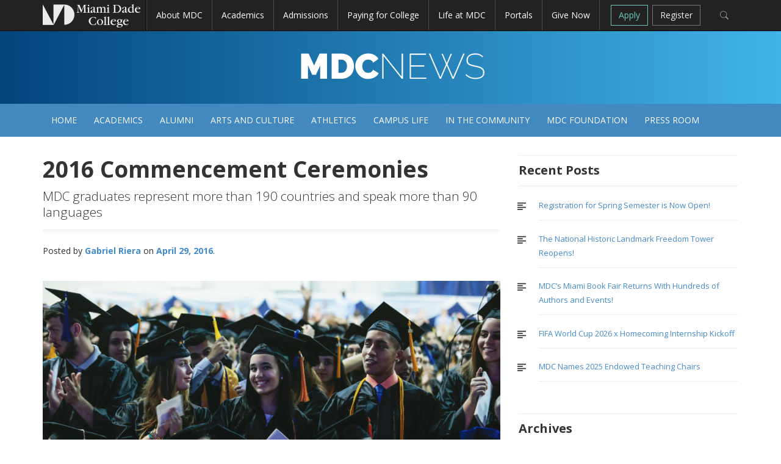

--- FILE ---
content_type: text/html; charset=UTF-8
request_url: https://news.mdc.edu/2016-commencement-ceremonies-saturday-april-30/
body_size: 55754
content:
<!DOCTYPE html>

<html lang="en-US">

<head>

<meta charset="UTF-8">

<meta name="viewport" content="width=device-width, initial-scale=1">

<title>2016 Commencement Ceremonies | MDC News</title>

<link rel="profile" href="http://gmpg.org/xfn/11">

<link rel="pingback" href="https://news.mdc.edu/xmlrpc.php">



<meta name='robots' content='max-image-preview:large' />
<script type="text/javascript"></script><link rel='dns-prefetch' href='//fonts.googleapis.com' />
<link rel="alternate" type="application/rss+xml" title="MDC News &raquo; Feed" href="https://news.mdc.edu/feed/" />
<link rel="alternate" type="application/rss+xml" title="MDC News &raquo; Comments Feed" href="https://news.mdc.edu/comments/feed/" />
<link rel="alternate" type="application/rss+xml" title="MDC News &raquo; 2016 Commencement Ceremonies Comments Feed" href="https://news.mdc.edu/2016-commencement-ceremonies-saturday-april-30/feed/" />
<script type="text/javascript">
/* <![CDATA[ */
window._wpemojiSettings = {"baseUrl":"https:\/\/s.w.org\/images\/core\/emoji\/15.0.3\/72x72\/","ext":".png","svgUrl":"https:\/\/s.w.org\/images\/core\/emoji\/15.0.3\/svg\/","svgExt":".svg","source":{"concatemoji":"https:\/\/news.mdc.edu\/wp-includes\/js\/wp-emoji-release.min.js?ver=6.5.7"}};
/*! This file is auto-generated */
!function(i,n){var o,s,e;function c(e){try{var t={supportTests:e,timestamp:(new Date).valueOf()};sessionStorage.setItem(o,JSON.stringify(t))}catch(e){}}function p(e,t,n){e.clearRect(0,0,e.canvas.width,e.canvas.height),e.fillText(t,0,0);var t=new Uint32Array(e.getImageData(0,0,e.canvas.width,e.canvas.height).data),r=(e.clearRect(0,0,e.canvas.width,e.canvas.height),e.fillText(n,0,0),new Uint32Array(e.getImageData(0,0,e.canvas.width,e.canvas.height).data));return t.every(function(e,t){return e===r[t]})}function u(e,t,n){switch(t){case"flag":return n(e,"\ud83c\udff3\ufe0f\u200d\u26a7\ufe0f","\ud83c\udff3\ufe0f\u200b\u26a7\ufe0f")?!1:!n(e,"\ud83c\uddfa\ud83c\uddf3","\ud83c\uddfa\u200b\ud83c\uddf3")&&!n(e,"\ud83c\udff4\udb40\udc67\udb40\udc62\udb40\udc65\udb40\udc6e\udb40\udc67\udb40\udc7f","\ud83c\udff4\u200b\udb40\udc67\u200b\udb40\udc62\u200b\udb40\udc65\u200b\udb40\udc6e\u200b\udb40\udc67\u200b\udb40\udc7f");case"emoji":return!n(e,"\ud83d\udc26\u200d\u2b1b","\ud83d\udc26\u200b\u2b1b")}return!1}function f(e,t,n){var r="undefined"!=typeof WorkerGlobalScope&&self instanceof WorkerGlobalScope?new OffscreenCanvas(300,150):i.createElement("canvas"),a=r.getContext("2d",{willReadFrequently:!0}),o=(a.textBaseline="top",a.font="600 32px Arial",{});return e.forEach(function(e){o[e]=t(a,e,n)}),o}function t(e){var t=i.createElement("script");t.src=e,t.defer=!0,i.head.appendChild(t)}"undefined"!=typeof Promise&&(o="wpEmojiSettingsSupports",s=["flag","emoji"],n.supports={everything:!0,everythingExceptFlag:!0},e=new Promise(function(e){i.addEventListener("DOMContentLoaded",e,{once:!0})}),new Promise(function(t){var n=function(){try{var e=JSON.parse(sessionStorage.getItem(o));if("object"==typeof e&&"number"==typeof e.timestamp&&(new Date).valueOf()<e.timestamp+604800&&"object"==typeof e.supportTests)return e.supportTests}catch(e){}return null}();if(!n){if("undefined"!=typeof Worker&&"undefined"!=typeof OffscreenCanvas&&"undefined"!=typeof URL&&URL.createObjectURL&&"undefined"!=typeof Blob)try{var e="postMessage("+f.toString()+"("+[JSON.stringify(s),u.toString(),p.toString()].join(",")+"));",r=new Blob([e],{type:"text/javascript"}),a=new Worker(URL.createObjectURL(r),{name:"wpTestEmojiSupports"});return void(a.onmessage=function(e){c(n=e.data),a.terminate(),t(n)})}catch(e){}c(n=f(s,u,p))}t(n)}).then(function(e){for(var t in e)n.supports[t]=e[t],n.supports.everything=n.supports.everything&&n.supports[t],"flag"!==t&&(n.supports.everythingExceptFlag=n.supports.everythingExceptFlag&&n.supports[t]);n.supports.everythingExceptFlag=n.supports.everythingExceptFlag&&!n.supports.flag,n.DOMReady=!1,n.readyCallback=function(){n.DOMReady=!0}}).then(function(){return e}).then(function(){var e;n.supports.everything||(n.readyCallback(),(e=n.source||{}).concatemoji?t(e.concatemoji):e.wpemoji&&e.twemoji&&(t(e.twemoji),t(e.wpemoji)))}))}((window,document),window._wpemojiSettings);
/* ]]> */
</script>
<style id='wp-emoji-styles-inline-css' type='text/css'>

	img.wp-smiley, img.emoji {
		display: inline !important;
		border: none !important;
		box-shadow: none !important;
		height: 1em !important;
		width: 1em !important;
		margin: 0 0.07em !important;
		vertical-align: -0.1em !important;
		background: none !important;
		padding: 0 !important;
	}
</style>
<link rel='stylesheet' id='wp-block-library-css' href='https://news.mdc.edu/wp-includes/css/dist/block-library/style.min.css?ver=6.5.7' type='text/css' media='all' />
<style id='classic-theme-styles-inline-css' type='text/css'>
/*! This file is auto-generated */
.wp-block-button__link{color:#fff;background-color:#32373c;border-radius:9999px;box-shadow:none;text-decoration:none;padding:calc(.667em + 2px) calc(1.333em + 2px);font-size:1.125em}.wp-block-file__button{background:#32373c;color:#fff;text-decoration:none}
</style>
<style id='global-styles-inline-css' type='text/css'>
body{--wp--preset--color--black: #000000;--wp--preset--color--cyan-bluish-gray: #abb8c3;--wp--preset--color--white: #ffffff;--wp--preset--color--pale-pink: #f78da7;--wp--preset--color--vivid-red: #cf2e2e;--wp--preset--color--luminous-vivid-orange: #ff6900;--wp--preset--color--luminous-vivid-amber: #fcb900;--wp--preset--color--light-green-cyan: #7bdcb5;--wp--preset--color--vivid-green-cyan: #00d084;--wp--preset--color--pale-cyan-blue: #8ed1fc;--wp--preset--color--vivid-cyan-blue: #0693e3;--wp--preset--color--vivid-purple: #9b51e0;--wp--preset--gradient--vivid-cyan-blue-to-vivid-purple: linear-gradient(135deg,rgba(6,147,227,1) 0%,rgb(155,81,224) 100%);--wp--preset--gradient--light-green-cyan-to-vivid-green-cyan: linear-gradient(135deg,rgb(122,220,180) 0%,rgb(0,208,130) 100%);--wp--preset--gradient--luminous-vivid-amber-to-luminous-vivid-orange: linear-gradient(135deg,rgba(252,185,0,1) 0%,rgba(255,105,0,1) 100%);--wp--preset--gradient--luminous-vivid-orange-to-vivid-red: linear-gradient(135deg,rgba(255,105,0,1) 0%,rgb(207,46,46) 100%);--wp--preset--gradient--very-light-gray-to-cyan-bluish-gray: linear-gradient(135deg,rgb(238,238,238) 0%,rgb(169,184,195) 100%);--wp--preset--gradient--cool-to-warm-spectrum: linear-gradient(135deg,rgb(74,234,220) 0%,rgb(151,120,209) 20%,rgb(207,42,186) 40%,rgb(238,44,130) 60%,rgb(251,105,98) 80%,rgb(254,248,76) 100%);--wp--preset--gradient--blush-light-purple: linear-gradient(135deg,rgb(255,206,236) 0%,rgb(152,150,240) 100%);--wp--preset--gradient--blush-bordeaux: linear-gradient(135deg,rgb(254,205,165) 0%,rgb(254,45,45) 50%,rgb(107,0,62) 100%);--wp--preset--gradient--luminous-dusk: linear-gradient(135deg,rgb(255,203,112) 0%,rgb(199,81,192) 50%,rgb(65,88,208) 100%);--wp--preset--gradient--pale-ocean: linear-gradient(135deg,rgb(255,245,203) 0%,rgb(182,227,212) 50%,rgb(51,167,181) 100%);--wp--preset--gradient--electric-grass: linear-gradient(135deg,rgb(202,248,128) 0%,rgb(113,206,126) 100%);--wp--preset--gradient--midnight: linear-gradient(135deg,rgb(2,3,129) 0%,rgb(40,116,252) 100%);--wp--preset--font-size--small: 13px;--wp--preset--font-size--medium: 20px;--wp--preset--font-size--large: 36px;--wp--preset--font-size--x-large: 42px;--wp--preset--spacing--20: 0.44rem;--wp--preset--spacing--30: 0.67rem;--wp--preset--spacing--40: 1rem;--wp--preset--spacing--50: 1.5rem;--wp--preset--spacing--60: 2.25rem;--wp--preset--spacing--70: 3.38rem;--wp--preset--spacing--80: 5.06rem;--wp--preset--shadow--natural: 6px 6px 9px rgba(0, 0, 0, 0.2);--wp--preset--shadow--deep: 12px 12px 50px rgba(0, 0, 0, 0.4);--wp--preset--shadow--sharp: 6px 6px 0px rgba(0, 0, 0, 0.2);--wp--preset--shadow--outlined: 6px 6px 0px -3px rgba(255, 255, 255, 1), 6px 6px rgba(0, 0, 0, 1);--wp--preset--shadow--crisp: 6px 6px 0px rgba(0, 0, 0, 1);}:where(.is-layout-flex){gap: 0.5em;}:where(.is-layout-grid){gap: 0.5em;}body .is-layout-flex{display: flex;}body .is-layout-flex{flex-wrap: wrap;align-items: center;}body .is-layout-flex > *{margin: 0;}body .is-layout-grid{display: grid;}body .is-layout-grid > *{margin: 0;}:where(.wp-block-columns.is-layout-flex){gap: 2em;}:where(.wp-block-columns.is-layout-grid){gap: 2em;}:where(.wp-block-post-template.is-layout-flex){gap: 1.25em;}:where(.wp-block-post-template.is-layout-grid){gap: 1.25em;}.has-black-color{color: var(--wp--preset--color--black) !important;}.has-cyan-bluish-gray-color{color: var(--wp--preset--color--cyan-bluish-gray) !important;}.has-white-color{color: var(--wp--preset--color--white) !important;}.has-pale-pink-color{color: var(--wp--preset--color--pale-pink) !important;}.has-vivid-red-color{color: var(--wp--preset--color--vivid-red) !important;}.has-luminous-vivid-orange-color{color: var(--wp--preset--color--luminous-vivid-orange) !important;}.has-luminous-vivid-amber-color{color: var(--wp--preset--color--luminous-vivid-amber) !important;}.has-light-green-cyan-color{color: var(--wp--preset--color--light-green-cyan) !important;}.has-vivid-green-cyan-color{color: var(--wp--preset--color--vivid-green-cyan) !important;}.has-pale-cyan-blue-color{color: var(--wp--preset--color--pale-cyan-blue) !important;}.has-vivid-cyan-blue-color{color: var(--wp--preset--color--vivid-cyan-blue) !important;}.has-vivid-purple-color{color: var(--wp--preset--color--vivid-purple) !important;}.has-black-background-color{background-color: var(--wp--preset--color--black) !important;}.has-cyan-bluish-gray-background-color{background-color: var(--wp--preset--color--cyan-bluish-gray) !important;}.has-white-background-color{background-color: var(--wp--preset--color--white) !important;}.has-pale-pink-background-color{background-color: var(--wp--preset--color--pale-pink) !important;}.has-vivid-red-background-color{background-color: var(--wp--preset--color--vivid-red) !important;}.has-luminous-vivid-orange-background-color{background-color: var(--wp--preset--color--luminous-vivid-orange) !important;}.has-luminous-vivid-amber-background-color{background-color: var(--wp--preset--color--luminous-vivid-amber) !important;}.has-light-green-cyan-background-color{background-color: var(--wp--preset--color--light-green-cyan) !important;}.has-vivid-green-cyan-background-color{background-color: var(--wp--preset--color--vivid-green-cyan) !important;}.has-pale-cyan-blue-background-color{background-color: var(--wp--preset--color--pale-cyan-blue) !important;}.has-vivid-cyan-blue-background-color{background-color: var(--wp--preset--color--vivid-cyan-blue) !important;}.has-vivid-purple-background-color{background-color: var(--wp--preset--color--vivid-purple) !important;}.has-black-border-color{border-color: var(--wp--preset--color--black) !important;}.has-cyan-bluish-gray-border-color{border-color: var(--wp--preset--color--cyan-bluish-gray) !important;}.has-white-border-color{border-color: var(--wp--preset--color--white) !important;}.has-pale-pink-border-color{border-color: var(--wp--preset--color--pale-pink) !important;}.has-vivid-red-border-color{border-color: var(--wp--preset--color--vivid-red) !important;}.has-luminous-vivid-orange-border-color{border-color: var(--wp--preset--color--luminous-vivid-orange) !important;}.has-luminous-vivid-amber-border-color{border-color: var(--wp--preset--color--luminous-vivid-amber) !important;}.has-light-green-cyan-border-color{border-color: var(--wp--preset--color--light-green-cyan) !important;}.has-vivid-green-cyan-border-color{border-color: var(--wp--preset--color--vivid-green-cyan) !important;}.has-pale-cyan-blue-border-color{border-color: var(--wp--preset--color--pale-cyan-blue) !important;}.has-vivid-cyan-blue-border-color{border-color: var(--wp--preset--color--vivid-cyan-blue) !important;}.has-vivid-purple-border-color{border-color: var(--wp--preset--color--vivid-purple) !important;}.has-vivid-cyan-blue-to-vivid-purple-gradient-background{background: var(--wp--preset--gradient--vivid-cyan-blue-to-vivid-purple) !important;}.has-light-green-cyan-to-vivid-green-cyan-gradient-background{background: var(--wp--preset--gradient--light-green-cyan-to-vivid-green-cyan) !important;}.has-luminous-vivid-amber-to-luminous-vivid-orange-gradient-background{background: var(--wp--preset--gradient--luminous-vivid-amber-to-luminous-vivid-orange) !important;}.has-luminous-vivid-orange-to-vivid-red-gradient-background{background: var(--wp--preset--gradient--luminous-vivid-orange-to-vivid-red) !important;}.has-very-light-gray-to-cyan-bluish-gray-gradient-background{background: var(--wp--preset--gradient--very-light-gray-to-cyan-bluish-gray) !important;}.has-cool-to-warm-spectrum-gradient-background{background: var(--wp--preset--gradient--cool-to-warm-spectrum) !important;}.has-blush-light-purple-gradient-background{background: var(--wp--preset--gradient--blush-light-purple) !important;}.has-blush-bordeaux-gradient-background{background: var(--wp--preset--gradient--blush-bordeaux) !important;}.has-luminous-dusk-gradient-background{background: var(--wp--preset--gradient--luminous-dusk) !important;}.has-pale-ocean-gradient-background{background: var(--wp--preset--gradient--pale-ocean) !important;}.has-electric-grass-gradient-background{background: var(--wp--preset--gradient--electric-grass) !important;}.has-midnight-gradient-background{background: var(--wp--preset--gradient--midnight) !important;}.has-small-font-size{font-size: var(--wp--preset--font-size--small) !important;}.has-medium-font-size{font-size: var(--wp--preset--font-size--medium) !important;}.has-large-font-size{font-size: var(--wp--preset--font-size--large) !important;}.has-x-large-font-size{font-size: var(--wp--preset--font-size--x-large) !important;}
.wp-block-navigation a:where(:not(.wp-element-button)){color: inherit;}
:where(.wp-block-post-template.is-layout-flex){gap: 1.25em;}:where(.wp-block-post-template.is-layout-grid){gap: 1.25em;}
:where(.wp-block-columns.is-layout-flex){gap: 2em;}:where(.wp-block-columns.is-layout-grid){gap: 2em;}
.wp-block-pullquote{font-size: 1.5em;line-height: 1.6;}
</style>
<link rel='stylesheet' id='mdc-bootstrap-css' href='https://news.mdc.edu/wp-content/themes/mdc/css/bootstrap.css?ver=6.5.7' type='text/css' media='all' />
<link rel='stylesheet' id='mdc-style-css' href='https://news.mdc.edu/wp-content/themes/mdc/style.css?ver=6.5.7' type='text/css' media='all' />
<link rel='stylesheet' id='mdc-google-fonts-css' href='https://fonts.googleapis.com/css?family=Open+Sans%3A400italic%2C400%2C700%2C300&#038;ver=6.5.7' type='text/css' media='all' />
<link rel='stylesheet' id='mdc-icomoon-css' href='https://news.mdc.edu/wp-content/themes/mdc/icomoon/style.css?ver=6.5.7' type='text/css' media='all' />
<link rel='stylesheet' id='post-print-css' href='https://news.mdc.edu/wp-content/themes/mdc/css/print-post.css?ver=6.5.7' type='text/css' media='all' />
<script type="text/javascript" src="https://news.mdc.edu/wp-includes/js/jquery/jquery.min.js?ver=3.7.1" id="jquery-core-js"></script>
<script type="text/javascript" src="https://news.mdc.edu/wp-includes/js/jquery/jquery-migrate.min.js?ver=3.4.1" id="jquery-migrate-js"></script>
<script type="text/javascript" src="https://news.mdc.edu/wp-content/themes/mdc/js/bootstrap-hover-dropdown.js?ver=6.5.7" id="mdc-bootstrap-hover-dropdown-js"></script>
<link rel="https://api.w.org/" href="https://news.mdc.edu/wp-json/" /><link rel="alternate" type="application/json" href="https://news.mdc.edu/wp-json/wp/v2/posts/1607" /><link rel="EditURI" type="application/rsd+xml" title="RSD" href="https://news.mdc.edu/xmlrpc.php?rsd" />
<meta name="generator" content="WordPress 6.5.7" />
<link rel="canonical" href="https://news.mdc.edu/2016-commencement-ceremonies-saturday-april-30/" />
<link rel='shortlink' href='https://news.mdc.edu/?p=1607' />
<link rel="alternate" type="application/json+oembed" href="https://news.mdc.edu/wp-json/oembed/1.0/embed?url=https%3A%2F%2Fnews.mdc.edu%2F2016-commencement-ceremonies-saturday-april-30%2F" />
<link rel="alternate" type="text/xml+oembed" href="https://news.mdc.edu/wp-json/oembed/1.0/embed?url=https%3A%2F%2Fnews.mdc.edu%2F2016-commencement-ceremonies-saturday-april-30%2F&#038;format=xml" />
<link rel="icon" href="https://news.mdc.edu/wp-content/uploads/2024/06/favicon.ico" sizes="32x32" />
<link rel="icon" href="https://news.mdc.edu/wp-content/uploads/2024/06/favicon.ico" sizes="192x192" />
<link rel="apple-touch-icon" href="https://news.mdc.edu/wp-content/uploads/2024/06/favicon.ico" />
<meta name="msapplication-TileImage" content="https://news.mdc.edu/wp-content/uploads/2024/06/favicon.ico" />
		<style type="text/css" id="wp-custom-css">
			/*
You can add your own CSS here.
Click the help icon above to learn more.
*/

/*Fix for padding-top issue only in PRs 8-26-2024*/

/*Fixed at the global level*/
/*.press_release-template-default.single.single-press_release{
	padding-top: 28px;
}*/

/*End Fix*/

h3, .h3{
	font-size:20px !important;
}

.entry-content h3 {
    margin-bottom: 22px;
}
.large-text {
    font-size: 16px;
}
.thumbnail.thumbnail-hp h3 {
    margin-top: 10px;
	  font-weight:400;
	  margin-bottom:6px;
	  line-height:120%;
}

.logged-in.admin-bar #mdc-global-nav{
  margin-top: 32px;
}

/*Press Room Page*/

.page-id-739 #custom_html-12{
	display:none;
}

.page-id-739 #recent-posts-2{
	display:none;
}

.page-id-739 #archives-2{
	display:none;
}

.wp-block-post-title{
	border-top: 1px solid lightgray;
	font-size: 18px;
	margin-top: 10px;
	margin-left: -60px;
	padding: 12px;
}

.wp-block-post-date{
  font-size: 80%;
  font-weight: normal;
  line-height: 1;
  color: #6c757d;
  margin-left: -48px;
  font-style: italic;
}


.wp-block-post-title{
	border-top: 1px solid lightgray;
	font-size: 18px;
	margin-top: 10px;
	margin-left: -60px;
	padding: 12px;
}

.wp-block-post-date{
  font-size: 80%;
  font-weight: normal;
  line-height: 1;
  color: #6c757d;
  margin-left: -48px;
  font-style: italic;
}

/* Press Release Search Page */
.search-results .page-title{
	font-size: 28px;
}

.search-results .entry-title{
	font-size: 22px;
}

.search-results .cat-links{
	display:none;
}

.search-results .tags-links{
	display:none;
}

.search-results .comments-link{
	display:none;
}

.search-results .type-post{
	display:none;	
}

/* 404 Page*/

.error404 .cat-item-306{
/* Don't show Press Release Category*/
	display:none;
}

.error404 .search-form{
	margin-bottom: 20px;
}

.error404 .widgettitle{
	margin-bottom: 20px;
}

/* Press Release Archives */

.page-id-17213 #page #siteContent #content #secondary{
	display:none;
}

.page-id-17213 #page #siteContent #content .col-sm-8{
	width: 100%;
}

.hidden-cell {
    font-size: 0px;
		visibility: hidden;
		display: none;
    height: 0;
    width: 0;
}

#press-release-archive-table td:nth-child(1),
#press-release-archive-table th:nth-child(1) {
    min-width: 130px;
}
		</style>
		<meta property="og:type" content="website"><meta property="og:title" content="2016 Commencement Ceremonies"/><meta property="og:image" content="https://news.mdc.edu/wp-content/uploads/2016/04/160502_Commencement2016_update-750x422.jpg"/><meta property="og:image:width" content="750"/><meta property="og:image:height" content="422"/><meta property="og:site_name" content="MDC News"/><meta property="og:url" content="https://news.mdc.edu/2016-commencement-ceremonies-saturday-april-30/"/><meta property="og:description" content="2016 Commencement Ceremonies">
	
<link rel="stylesheet" href="https://cdn.jsdelivr.net/npm/bootstrap-icons@1.11.3/font/bootstrap-icons.min.css">

<!-- Google Tag Manager -->
<script>(function(w,d,s,l,i){w[l]=w[l]||[];w[l].push({'gtm.start':
new Date().getTime(),event:'gtm.js'});var f=d.getElementsByTagName(s)[0],
j=d.createElement(s),dl=l!='dataLayer'?'&l='+l:'';j.async=true;j.src=
'https://www.googletagmanager.com/gtm.js?id='+i+dl;f.parentNode.insertBefore(j,f);
})(window,document,'script','dataLayer','GTM-NFV4F63T');</script>
<!-- End Google Tag Manager -->



<!--jQuery remote or local library reference-->
<script src="https://www.mdc.edu/college_wide/template14/js/jquery.min.js" type="text/javascript"></script>
<script>window.jQuery || document.write('<script src="js/jquery.js"><\/script>')</script>


	

</head>



<body class="post-template-default single single-post postid-1607 single-format-standard group-blog">
<!-- Google Tag Manager (noscript) -->
<noscript><iframe src="https://www.googletagmanager.com/ns.html?id=GTM-NFV4F63T"
height="0" width="0" style="display:none;visibility:hidden"></iframe></noscript>
<!-- End Google Tag Manager (noscript) -->


<div id="include-global-nav"></div>




<div id="page" class="hfeed site">





	<header id="masthead" class="site-header" role="banner">



		
	<div class="site-branding">
			<div class="container">

				<div class="title-box">

			    			     <h1 class="sr-only site-title" ><a href="https://news.mdc.edu/" rel="home">MDC News</a></h1>


			    
			</div>

			<div class="subnav">

				<!-- <a href="http://news.mdc.edu/contact-us/">Contact Us</a>

				<span>&nbsp;&nbsp;|&nbsp;&nbsp;</span>

				<a href="http://news.mdc.edu/press-release/">Press Room</a>

				<span>&nbsp;&nbsp;|&nbsp;&nbsp;</span>

				<a href="http://news.mdc.edu/submit-a-story/">Submit a Story</a> -->

			</div>

			</div>

		</div>

		 <nav id="site-navigation" class="main-navigation" role="navigation">

            <div class="container">

                <button class="menu-toggle"><span class="sr-only">Toggle site navigation</span>Categories</button>


                <div class="menu-primary-menu-container">
                    <ul id="menu-primary-menu" class="menu nav-menu sf-js-enabled sf-arrows">

                        <li id="menu-item-349" class="menu-item menu-item-type-taxonomy menu-item-object-category menu-item-349"><a href="http://news.mdc.edu" title="Home Articles">Home</a></li><li id="menu-item-350" class="menu-item menu-item-type-taxonomy menu-item-object-category menu-item-350"><a href="https://news.mdc.edu/category/academics/" title="Academics Articles">Academics</a></li><li id="menu-item-2356" class="menu-item menu-item-type-taxonomy menu-item-object-category menu-item-2356"><a href="https://news.mdc.edu/category/alumni/" title="Alumni Articles">Alumni</a></li><li id="menu-item-351" class="menu-item menu-item-type-taxonomy menu-item-object-category menu-item-351"><a href="https://news.mdc.edu/category/arts-and-culture/" title="Arts and Culture Articles">Arts and Culture</a></li><li id="menu-item-352" class="menu-item menu-item-type-taxonomy menu-item-object-category menu-item-352"><a href="https://news.mdc.edu/category/athletics/" title="Athletics Articles">Athletics</a></li><li id="menu-item-353" class="menu-item menu-item-type-taxonomy menu-item-object-category menu-item-353"><a href="https://news.mdc.edu/category/campus-life/" title="Campus Life Articles">Campus Life</a></li><li id="menu-item-354" class="menu-item menu-item-type-taxonomy menu-item-object-category menu-item-354"><a href="https://news.mdc.edu/category/in-the-community/" title="In the Community Articles">In the Community</a></li><li id="menu-item-7475" class="menu-item menu-item-type-taxonomy menu-item-object-category menu-item-7475"><a href="https://news.mdc.edu/category/mdc-foundation/" title="MDC Foundation Articles">MDC Foundation</a></li><li id="menu-item-16461" class="menu-item menu-item-type-taxonomy menu-item-object-category menu-item-16461"><a href="https://news.mdc.edu/press-release" title="Press Room Articles">Press Room</a></li>
                    </ul>
                </div>
            </div>



        </nav><!-- #site-navigation -->

	</header><!-- #masthead -->


<div id="siteContent">

	<div id="content" class="site-content container">	<div class="row">
		<div class="col-sm-8">
			<div id="primary" class="content-area">
				<main id="main" class="site-main" role="main">

				
					
<article id="post-1607" class="post-1607 post type-post status-publish format-standard has-post-thumbnail hentry category-academics category-home-page tag-commencement tag-employee-portal tag-student-portal tag-student-spotlight">
	<header class="entry-header">
		<h2 class="entry-title">2016 Commencement Ceremonies<span class='secondary-title'>MDC graduates represent more than 190 countries and speak more than 90 languages</span></h2>

		<div class="entry-meta">
			<span class="byline">Posted by <span class="author vcard"><a class="url fn n" href="https://news.mdc.edu/author/gabriel/">Gabriel Riera</a></span></span><span class="posted-on"> <a href="https://news.mdc.edu/2016-commencement-ceremonies-saturday-april-30/" rel="bookmark"><time class="entry-date published" datetime="2016-04-29T15:06:20-04:00">April 29, 2016</time><time class="updated" datetime="2016-06-14T17:44:48-04:00">June 14, 2016</time></a></span>										<div class="social-buttons social-aside">
                    <span class='st_facebook_hcount'></span>
                    <span class='st_twitter_hcount' st_via='mdcollege'></span>
                    <!--<span class='st_plusone_hcount'></span>-->
                    <span class='st_email_hcount'></span>
                </div>
		</div><!-- .entry-meta -->
		<div class="single-post-thumbnail clear"><a href="https://news.mdc.edu/2016-commencement-ceremonies-saturday-april-30/" ><img width="750" height="422" src="https://news.mdc.edu/wp-content/uploads/2016/04/160502_Commencement2016_update-750x422.jpg" class="attachment-large-thumb size-large-thumb wp-post-image" alt="Miami Dade College Commencement 2016" decoding="async" fetchpriority="high" srcset="https://news.mdc.edu/wp-content/uploads/2016/04/160502_Commencement2016_update-750x422.jpg 750w, https://news.mdc.edu/wp-content/uploads/2016/04/160502_Commencement2016_update-300x169.jpg 300w, https://news.mdc.edu/wp-content/uploads/2016/04/160502_Commencement2016_update-768x432.jpg 768w, https://news.mdc.edu/wp-content/uploads/2016/04/160502_Commencement2016_update-1024x576.jpg 1024w, https://news.mdc.edu/wp-content/uploads/2016/04/160502_Commencement2016_update-462x260.jpg 462w, https://news.mdc.edu/wp-content/uploads/2016/04/160502_Commencement2016_update-230x129.jpg 230w, https://news.mdc.edu/wp-content/uploads/2016/04/160502_Commencement2016_update-165x93.jpg 165w, https://news.mdc.edu/wp-content/uploads/2016/04/160502_Commencement2016_update.jpg 1920w" sizes="(max-width: 750px) 100vw, 750px" /></a></div>	</header><!-- .entry-header -->

	<div class="entry-content">
		<p>Joy, relief and a profound sense of achievement—that’s what most graduates experience as they near the end of their last term and look ahead to the momentous occasion of their commencement ceremony. Now, the anticipation is over and that day is finally here. Nearly 14,000 students from Miami Dade College’s eight campuses will attend five commencement ceremonies on Saturday, April 30.</p>
<p>The ceremonies will be <a href="http://www.mdc.edu/commencement/live/">live-streamed</a> for friends and families who can’t make it in person. Locations and details for all the ceremonies can be found on the <a href="http://www.mdc.edu/commencement/">College’s Commencement webpage</a>. Grads and supporters are encouraged to use the hashtag <strong>#MDCGrad</strong> to join the conversation on social media. Tweets, photos and posts will be projected on a Live Social Wall during each graduation ceremony.</p>
<p>A group of distinguished speakers will offer inspiration to the graduates. This year’s speakers include U.S. Secretary for Housing and Urban Development Julian Castro, MDC alumnus and Chairman of the Miami-Dade County Commission Jean Monestime, U.S. Hispanic Chamber of Commerce President and CEO Javier Palomarez, MDC alumnus, entrepreneur and e-Merge founder Manny Medina and Medical Campus President Dr. Mark Everett.</p>
<p>MDC graduates represent more than 190 countries and speak more than 90 languages. Many of them are already on their way to being <em>changemakers</em>, impacting their communities and thinking about innovative solutions to some of the problems facing us today. Here’s a look at some of 2016’s outstanding grads:</p>
<p><strong>HIALEAH CAMPUS </strong></p>
<p><strong>Carolina C. Castillo</strong>, 20, chose a career in occupational therapy because she enjoys helping others. She graduates with Associate in Arts and is headed to the University of Florida to continue her education and become a successful and compassionate occupational therapist. Castillo followed in her mother’s footsteps by attending MDC, and became a member of Phi Theta Kappa, where she was on the All-Florida Academic Team and received several awards. “What I take from MDC is an enriching experience to further make a difference in the community,” Castillo said. Born in Miami to Cuban parents, staying close to home was important to her because it allowed her to continue her volunteer work at the South Miami Hospital Child Development Center, among other charities. She hopes her volunteer work, combined with her education, will lay the foundation to build her clinical practice.</p>
<p><strong>Julie De Leon</strong> remembers her early years surrounded by medical equipment, nurses and elderly residents at the assisted living facility her parents owned and operated. Through these experiences, she found a personal and professional dedication to helping others. De Leon graduates with an Associate degree in pre-nursing. Her passion to serve has led her to receive several awards, and volunteer for numerous organizations including the Nicklaus Children’s Hospital, Epworth Retirement Home and the Child Development Center at South Miami Hospital, to name a few. She is the current president of Phi Theta Kappa Honor Society Hialeah chapter. “Attending MDC was the best choice for me, it has helped me to grow as a student, a leader, and caring citizen in my community”, she said. De Leon plans to pursue a bachelor’s in nursing.</p>
<p><strong>HOMESTEAD CAMPUS</strong></p>
<p>One of the most important decisions <strong>Noe Gonzalez</strong> ever made was moving in with his grandmother to continue his education in the U.S. when his parents decided to return to Mexico. He now graduates with an Associate degree and plans to pursue an accounting degree as he aspires to one day own his own import/export company. He would also like to create an organization that promotes entrepreneurship in Mexico’s rural communities. “MDC gave me the opportunity to go to Brazil and teach English to high school students while learning about a new culture and expanding my perspective. It gave me the opportunity to prove my business school through Phi Beta Lambda where I competed in Orlando and then in Chicago where I placed fifth in the country. Opportunities indeed changed everything for me and that’s why I appreciate MDC,” Gonzalez said.</p>
<p>Born in Bangladesh, <strong>Atqiya Khan’s</strong> parents brought her and her siblings to America to give them a better education, especially because opportunities are limited for girls in their native country. Khan is making the most it. She completed her associate degree in political science at MDC in just one year and has applied to Harvard, Yale, Stanford, Duke and Cornell, among other Ivy League universities to pursue a law degree. At MDC, Khan was Student Government Association (SGA) Senator; co-founder and co-editor of Holistic Daily, an artistic blog; co-founder and treasurer of CreatED, a non-profit to give grade school children a foundation in computer science; and volunteered with Asante Sana for Education, a grassroots foundation in Tanzania dedicated to providing children from preschool to college with school and health care expenses.</p>
<p><strong>INTERAMERICAN CAMPUS</strong></p>
<p><strong>Gabriela Barrera</strong> has made great strides in accomplishing her goals since arriving two years ago from Cuba.  While maintaining a 4.0 GPA, the biology major founded the first chapter of the Beta Beta Beta National Biological Honors Society at a two-year institution.  She assisted in tutoring 35 fellow students weekly in mathematics and chemistry.  Barrera aspires to attend medical school and become a neurosurgeon.  She is off to a great start through her work at the West Kendall Baptist Hospital where she delivers lab specimens, organizes patient charts and handles departmental requests.  She also organized an awareness campaign with the Women’s Breast Health Initiative to detect at-risk women and provide free mammograms and heart screenings.</p>
<p><strong>Yocelyn Tolosa</strong> credits her MDC professors at the InterAmerican Campus for always being there for her while completing her coursework in early childhood education. Tolosa continued to pay it forward by working as a teacher’s assistant and then being promoted to a VPK teacher at the Sagrada Familia Head Start Program while pursuing her studies. She also volunteered with the Special Olympics and is a member of Kappa Delta Pi, an international honor society in the field of education. She currently works as a kindergarten teacher at Biscayne Elementary School and plans to pursue a baccalaureate degree to become a psychologist or an occupational therapist for young children.</p>
<p><strong>KENDALL CAMPUS</strong></p>
<p>Sometimes timing is everything. That was the case for <strong>Jason Fontana</strong>, whose two previous attempts at college didn’t work out. Now he is graduating among top of his class and with a slew of accomplishments and accolades, including editor-in-chief ofMiamibiance, Kendall Campus’ award-winning student literary magazine; captain of Kendall Campus’ Brain Bowl team (2016 South Regionals winners) and Phi Theta Kappa Honor Society member. He is a recipient of a 2015 Circle Merit Award for Traditional Poetry from the Columbia Scholastic Press Association and won First Place poetry contest at the 56th Annual Florida College System Publications Association Conference and Awards Banquet. His future goals include graduate school and publishing poems, books and screenplays. Ultimately, he wants to teach English and history and “be remembered as the best history teacher.”</p>
<p>Recently named Student of the Year by the Miami Chapter of the American Institute of Architects, <strong>Crystal Torres</strong> discovered her passion for architecture during her first summer semester at MDC, when she traveled to Eastern Europe and the Middle East as part of MDC’s Architecture Study Abroad Program led by Professor Mario F. Ortega. She is an officer of MDC’s Architecture Student Society and for the past two years has organized a team to participate in the annual Sandblast Competition. Torres has also served as a host for the Taste of Historic Downtown tours offered by the Miami Chapter of the AIA. The American Dream Scholar and Honors Fellowship Award winner plans to continue her studies at the Southern California Institute of Architecture.</p>
<p><strong>MEDICAL CAMPUS</strong></p>
<p><strong>Cristian Garcia</strong> was inspired to study vision care by his family of health care professionals and a sister who is legally blind. His mother studied nursing in Cuba and her twin sister, his aunt, who still lives on the island, is an optometry nurse/assistant. After graduating, Garcia plans to pursue a bachelor’s in supervision and management at MDC. Garcia has worked at the Florida Optometric Physician’s Network (FOPN), where his father works. In addition, he has served as a tutor for MDC vision care students. His ultimate goal is to one day open his very own optical.</p>
<p><strong>Denise Dossou</strong>, a widow and mother of two from Port-au-Prince, Haiti, found her calling in caring for others. She is graduating with an associate degree in nursing and plans to continue her studies at MDC to earn a bachelor’s degree in nursing. She hopes to eventually attain a Doctor of Nursing Practice (DNP) degree. In addition to her studies and working for Miami-Dade County Public Schools, Dossou has tutored other nursing students, and volunteered at the Salvation Army Community Care Ministries and Miami Edison Senior High. When she has free time, she enjoys playing ping pong, listening to music, traveling, and sightseeing.</p>
<p><strong>NORTH AND WEST CAMPUSES</strong></p>
<p>Looking back on how different his life was just a few years ago keeps <strong>Dmitre St. Surin</strong> motivated to excel. Born in Miami and raised “in the streets,” the 23-year-old will now graduate with a Bachelor of Science in biological science. He also enjoys helping and mentoring others. “In my community, I’m now a role model for overcoming so many odds,” St. Surin said. “I refuse to go back to the life I had before, so there is no better feeling for me than where I am today.” St. Surin is the recipient of several prestigious awards and scholarships that have paved the way for him to attend science seminars and conduct research in microbiology and immunology at the University of Iowa.  He hopes to attend the University of Florida to continue his studies in immunology research.</p>
<p><strong>Carlos Andres Cuervo</strong> is drawn to stories that can make a change. The 33-year-old graduates with a Bachelor of Applied Sciences in film, TV, and digital production from the School of Entertainment and Design Technology (SEDT) at MDC North Campus. Born in Colombia, Cuervo knows that at the heart of any good film, is a great story. His short film Without Walls, which highlights Reforma XXI, a group of people who helps the homeless in Miami, earned him the Judge Award, $20,000, in the 2015 Faith Counts film competition. “I believe there is no story too small to tell, no story too big to touch one heart and change the world,” Cuervo said. He recently won a $30,000 contract to create Poetry Videos and is currently working on his next film about sex trafficking in Miami. He hopes to become a producer and continue his studies to become a college professor.</p>
<p><strong>Guillermo Gallegos Binder</strong>, an American Dream Scholar, hopes to attend the University of Florida to complete a bachelor’s degree in economics with a minor in statistics or mathematics. Though his major is economics, he is also passionate about the arts, plays several instruments and is the author of 12 sonnets. Gallego Binder’s parents moved the family from El Salvador to Miami four years ago due to high violence and few opportunities back home. “I chose MDC over other institutions to start my higher education because of its core values of academic excellence, diversity, integrity, and professional development,” Gallegos Binder said. “MDC has offered me many opportunities and resources to improve my leadership skills in both my education and the workforce. MDC strives to help all students become successful on their life and career goals.”</p>
<p><strong>WOLFSON CAMPUS</strong></p>
<p><strong>Maydee Martinez</strong> meticulously carves a path to achieve her dreams. At age 12, she became one of the youngest museum curators and worked five years developing an exhibition at HistoryMiami Museum called “Teen Miami.” The Honors College graduate, who recently won a prestigious Campus Compact Newman Civic Fellow Award, is now on her way to fulfill other dreams, including becoming a political strategist, a campaign manager, or a higher education program director. Fluent in English, Spanish and French, Martinez has studied abroad in Austria, met the King and Queen of Spain and questioned presidential candidates Bernie Sanders and Hillary Clinton during the Democratic debate at MDC. She has volunteered more than 400 hours and been particularly involved in increasing voter registration and education among students.</p>
<p>At the age of 2-and-a-half, <strong>Alexandra Santurio</strong> lost one of her eyes after being diagnosed with retinoblastoma, which is a rare childhood cancer of the retina. As a cancer survivor, the Honors College student, is grateful to be alive and wishes to help others battling cancer. The biology major plans to become either an oncologist or ophthalmologist. She has volunteered at the WDNA Radio Station, Wolfson Campus biology and chemistry lab. She credits her biology professor, Franklyn Tan Te, for pushing his students to strive for excellence and inspiring her to pursue a doctoral degree.</p>
 
			</div><!-- .entry-content -->

	<footer class="entry-footer">
 <ul>
<li><span class="icon-tag"></span> <a href="https://news.mdc.edu/tag/commencement/" rel="tag" title="Commencement Tag">Commencement</a></li><li><span class="icon-tag"></span> <a href="https://news.mdc.edu/tag/employee-portal/" rel="tag" title="Employee Portal Tag">Employee Portal</a></li><li><span class="icon-tag"></span> <a href="https://news.mdc.edu/tag/student-portal/" rel="tag" title="Student Portal Tag">Student Portal</a></li><li><span class="icon-tag"></span> <a href="https://news.mdc.edu/tag/student-spotlight/" rel="tag" title="Student Spotlight Tag">Student Spotlight</a></li>		</ul>		
	</footer><!-- .entry-footer -->
</article><!-- #post-## -->

							<nav class="navigation post-navigation" role="navigation">
		    <div class="post-nav-box clear">
		        <div class="screen-reader-text">Post navigation</div>
		        <div class="nav-links">
		            <div class="nav-previous"><div class="nav-indicator">Previous Post:</div><strong><a href="https://news.mdc.edu/video-mdc-president-eduardo-padron-at-aspen-institute/" rel="prev">Video: MDC President Eduardo Padrón at Aspen Institute</a></strong></div><div class="nav-next"><div class="nav-indicator">Next Post:</div><strong><a href="https://news.mdc.edu/giving-back-to-mdc-through-the-hall-of-fame-gala/" rel="next">Hall of Fame Gala Gives Back to MDC</a></strong></div>		        </div><!-- .nav-links -->
		    </div><!-- .post-nav-box -->
		</nav><!-- .navigation -->
	
					
				
				</main><!-- #main -->
			</div><!-- #primary -->
		</div>
		<div class="col-sm-4">
<div id="secondary" class="widget-area" role="complementary">
	
		<aside id="recent-posts-2" class="widget widget_recent_entries">
		<h3 class="widget-title">Recent Posts</h3>
		<ul>
											<li>
					<a href="https://news.mdc.edu/registration-for-spring-semester-is-now-open/">Registration for Spring Semester is Now Open!</a>
									</li>
											<li>
					<a href="https://news.mdc.edu/the-national-historic-landmark-freedom-tower-reopens/">The National Historic Landmark Freedom Tower Reopens!</a>
									</li>
											<li>
					<a href="https://news.mdc.edu/mdcs-miami-book-fair-returns-with-hundreds-of-authors-and-events/">MDC’s Miami Book Fair Returns With Hundreds of Authors and Events!</a>
									</li>
											<li>
					<a href="https://news.mdc.edu/fifa-world-cup-2026-x-homecoming-internship-kickoff/">FIFA World Cup 2026 x Homecoming Internship Kickoff</a>
									</li>
											<li>
					<a href="https://news.mdc.edu/mdc-names-2025-endowed-teaching-chairs/">MDC Names 2025 Endowed Teaching Chairs</a>
									</li>
					</ul>

		</aside><aside id="archives-2" class="widget widget_archive"><h3 class="widget-title">Archives</h3>		<label class="screen-reader-text" for="archives-dropdown-2">Archives</label>
		<select id="archives-dropdown-2" name="archive-dropdown">
			
			<option value="">Select Month</option>
				<option value='https://news.mdc.edu/2026/01/'> January 2026 </option>
	<option value='https://news.mdc.edu/2025/12/'> December 2025 </option>
	<option value='https://news.mdc.edu/2025/11/'> November 2025 </option>
	<option value='https://news.mdc.edu/2025/10/'> October 2025 </option>
	<option value='https://news.mdc.edu/2025/09/'> September 2025 </option>
	<option value='https://news.mdc.edu/2025/08/'> August 2025 </option>
	<option value='https://news.mdc.edu/2025/07/'> July 2025 </option>
	<option value='https://news.mdc.edu/2025/06/'> June 2025 </option>
	<option value='https://news.mdc.edu/2025/05/'> May 2025 </option>
	<option value='https://news.mdc.edu/2025/04/'> April 2025 </option>
	<option value='https://news.mdc.edu/2025/03/'> March 2025 </option>
	<option value='https://news.mdc.edu/2025/02/'> February 2025 </option>
	<option value='https://news.mdc.edu/2025/01/'> January 2025 </option>
	<option value='https://news.mdc.edu/2024/12/'> December 2024 </option>
	<option value='https://news.mdc.edu/2024/11/'> November 2024 </option>
	<option value='https://news.mdc.edu/2024/10/'> October 2024 </option>
	<option value='https://news.mdc.edu/2024/09/'> September 2024 </option>
	<option value='https://news.mdc.edu/2024/08/'> August 2024 </option>
	<option value='https://news.mdc.edu/2024/07/'> July 2024 </option>
	<option value='https://news.mdc.edu/2024/06/'> June 2024 </option>
	<option value='https://news.mdc.edu/2024/05/'> May 2024 </option>
	<option value='https://news.mdc.edu/2024/04/'> April 2024 </option>
	<option value='https://news.mdc.edu/2024/03/'> March 2024 </option>
	<option value='https://news.mdc.edu/2024/02/'> February 2024 </option>
	<option value='https://news.mdc.edu/2024/01/'> January 2024 </option>
	<option value='https://news.mdc.edu/2023/12/'> December 2023 </option>
	<option value='https://news.mdc.edu/2023/11/'> November 2023 </option>
	<option value='https://news.mdc.edu/2023/10/'> October 2023 </option>
	<option value='https://news.mdc.edu/2023/09/'> September 2023 </option>
	<option value='https://news.mdc.edu/2023/08/'> August 2023 </option>
	<option value='https://news.mdc.edu/2023/07/'> July 2023 </option>
	<option value='https://news.mdc.edu/2023/06/'> June 2023 </option>
	<option value='https://news.mdc.edu/2023/05/'> May 2023 </option>
	<option value='https://news.mdc.edu/2023/04/'> April 2023 </option>
	<option value='https://news.mdc.edu/2023/03/'> March 2023 </option>
	<option value='https://news.mdc.edu/2023/02/'> February 2023 </option>
	<option value='https://news.mdc.edu/2023/01/'> January 2023 </option>
	<option value='https://news.mdc.edu/2022/12/'> December 2022 </option>
	<option value='https://news.mdc.edu/2022/11/'> November 2022 </option>
	<option value='https://news.mdc.edu/2022/10/'> October 2022 </option>
	<option value='https://news.mdc.edu/2022/09/'> September 2022 </option>
	<option value='https://news.mdc.edu/2022/08/'> August 2022 </option>
	<option value='https://news.mdc.edu/2022/07/'> July 2022 </option>
	<option value='https://news.mdc.edu/2022/06/'> June 2022 </option>
	<option value='https://news.mdc.edu/2022/05/'> May 2022 </option>
	<option value='https://news.mdc.edu/2022/04/'> April 2022 </option>
	<option value='https://news.mdc.edu/2022/03/'> March 2022 </option>
	<option value='https://news.mdc.edu/2022/02/'> February 2022 </option>
	<option value='https://news.mdc.edu/2022/01/'> January 2022 </option>
	<option value='https://news.mdc.edu/2021/12/'> December 2021 </option>
	<option value='https://news.mdc.edu/2021/11/'> November 2021 </option>
	<option value='https://news.mdc.edu/2021/10/'> October 2021 </option>
	<option value='https://news.mdc.edu/2021/09/'> September 2021 </option>
	<option value='https://news.mdc.edu/2021/08/'> August 2021 </option>
	<option value='https://news.mdc.edu/2021/07/'> July 2021 </option>
	<option value='https://news.mdc.edu/2021/06/'> June 2021 </option>
	<option value='https://news.mdc.edu/2021/05/'> May 2021 </option>
	<option value='https://news.mdc.edu/2021/04/'> April 2021 </option>
	<option value='https://news.mdc.edu/2021/03/'> March 2021 </option>
	<option value='https://news.mdc.edu/2021/02/'> February 2021 </option>
	<option value='https://news.mdc.edu/2021/01/'> January 2021 </option>
	<option value='https://news.mdc.edu/2020/12/'> December 2020 </option>
	<option value='https://news.mdc.edu/2020/11/'> November 2020 </option>
	<option value='https://news.mdc.edu/2020/10/'> October 2020 </option>
	<option value='https://news.mdc.edu/2020/09/'> September 2020 </option>
	<option value='https://news.mdc.edu/2020/08/'> August 2020 </option>
	<option value='https://news.mdc.edu/2020/07/'> July 2020 </option>
	<option value='https://news.mdc.edu/2020/06/'> June 2020 </option>
	<option value='https://news.mdc.edu/2020/05/'> May 2020 </option>
	<option value='https://news.mdc.edu/2020/04/'> April 2020 </option>
	<option value='https://news.mdc.edu/2020/03/'> March 2020 </option>
	<option value='https://news.mdc.edu/2020/02/'> February 2020 </option>
	<option value='https://news.mdc.edu/2020/01/'> January 2020 </option>
	<option value='https://news.mdc.edu/2019/12/'> December 2019 </option>
	<option value='https://news.mdc.edu/2019/11/'> November 2019 </option>
	<option value='https://news.mdc.edu/2019/10/'> October 2019 </option>
	<option value='https://news.mdc.edu/2019/09/'> September 2019 </option>
	<option value='https://news.mdc.edu/2019/08/'> August 2019 </option>
	<option value='https://news.mdc.edu/2019/07/'> July 2019 </option>
	<option value='https://news.mdc.edu/2019/06/'> June 2019 </option>
	<option value='https://news.mdc.edu/2019/05/'> May 2019 </option>
	<option value='https://news.mdc.edu/2019/04/'> April 2019 </option>
	<option value='https://news.mdc.edu/2019/03/'> March 2019 </option>
	<option value='https://news.mdc.edu/2019/02/'> February 2019 </option>
	<option value='https://news.mdc.edu/2019/01/'> January 2019 </option>
	<option value='https://news.mdc.edu/2018/12/'> December 2018 </option>
	<option value='https://news.mdc.edu/2018/11/'> November 2018 </option>
	<option value='https://news.mdc.edu/2018/10/'> October 2018 </option>
	<option value='https://news.mdc.edu/2018/09/'> September 2018 </option>
	<option value='https://news.mdc.edu/2018/08/'> August 2018 </option>
	<option value='https://news.mdc.edu/2018/07/'> July 2018 </option>
	<option value='https://news.mdc.edu/2018/06/'> June 2018 </option>
	<option value='https://news.mdc.edu/2018/05/'> May 2018 </option>
	<option value='https://news.mdc.edu/2018/04/'> April 2018 </option>
	<option value='https://news.mdc.edu/2018/03/'> March 2018 </option>
	<option value='https://news.mdc.edu/2018/02/'> February 2018 </option>
	<option value='https://news.mdc.edu/2018/01/'> January 2018 </option>
	<option value='https://news.mdc.edu/2017/12/'> December 2017 </option>
	<option value='https://news.mdc.edu/2017/11/'> November 2017 </option>
	<option value='https://news.mdc.edu/2017/10/'> October 2017 </option>
	<option value='https://news.mdc.edu/2017/09/'> September 2017 </option>
	<option value='https://news.mdc.edu/2017/08/'> August 2017 </option>
	<option value='https://news.mdc.edu/2017/07/'> July 2017 </option>
	<option value='https://news.mdc.edu/2017/06/'> June 2017 </option>
	<option value='https://news.mdc.edu/2017/05/'> May 2017 </option>
	<option value='https://news.mdc.edu/2017/04/'> April 2017 </option>
	<option value='https://news.mdc.edu/2017/03/'> March 2017 </option>
	<option value='https://news.mdc.edu/2017/02/'> February 2017 </option>
	<option value='https://news.mdc.edu/2017/01/'> January 2017 </option>
	<option value='https://news.mdc.edu/2016/12/'> December 2016 </option>
	<option value='https://news.mdc.edu/2016/11/'> November 2016 </option>
	<option value='https://news.mdc.edu/2016/10/'> October 2016 </option>
	<option value='https://news.mdc.edu/2016/09/'> September 2016 </option>
	<option value='https://news.mdc.edu/2016/08/'> August 2016 </option>
	<option value='https://news.mdc.edu/2016/07/'> July 2016 </option>
	<option value='https://news.mdc.edu/2016/06/'> June 2016 </option>
	<option value='https://news.mdc.edu/2016/05/'> May 2016 </option>
	<option value='https://news.mdc.edu/2016/04/'> April 2016 </option>
	<option value='https://news.mdc.edu/2016/03/'> March 2016 </option>
	<option value='https://news.mdc.edu/2016/02/'> February 2016 </option>
	<option value='https://news.mdc.edu/2015/12/'> December 2015 </option>
	<option value='https://news.mdc.edu/2015/11/'> November 2015 </option>
	<option value='https://news.mdc.edu/2015/10/'> October 2015 </option>
	<option value='https://news.mdc.edu/2015/09/'> September 2015 </option>
	<option value='https://news.mdc.edu/2015/08/'> August 2015 </option>
	<option value='https://news.mdc.edu/2015/05/'> May 2015 </option>
	<option value='https://news.mdc.edu/2015/04/'> April 2015 </option>
	<option value='https://news.mdc.edu/2015/03/'> March 2015 </option>
	<option value='https://news.mdc.edu/2015/02/'> February 2015 </option>
	<option value='https://news.mdc.edu/2015/01/'> January 2015 </option>
	<option value='https://news.mdc.edu/2014/11/'> November 2014 </option>
	<option value='https://news.mdc.edu/2014/10/'> October 2014 </option>
	<option value='https://news.mdc.edu/2014/09/'> September 2014 </option>
	<option value='https://news.mdc.edu/2014/08/'> August 2014 </option>
	<option value='https://news.mdc.edu/2014/07/'> July 2014 </option>
	<option value='https://news.mdc.edu/2014/06/'> June 2014 </option>
	<option value='https://news.mdc.edu/2014/05/'> May 2014 </option>

		</select>

			<script type="text/javascript">
/* <![CDATA[ */

(function() {
	var dropdown = document.getElementById( "archives-dropdown-2" );
	function onSelectChange() {
		if ( dropdown.options[ dropdown.selectedIndex ].value !== '' ) {
			document.location.href = this.options[ this.selectedIndex ].value;
		}
	}
	dropdown.onchange = onSelectChange;
})();

/* ]]> */
</script>
</aside><aside id="custom_html-12" class="widget_text widget widget_custom_html"><div class="textwidget custom-html-widget"><hr></div></aside></div><!-- #secondary -->
</div>
	</div>
</div>

	</div><!-- #content -->

	<footer id="colophon" class="site-footer" role="contentinfo">
		<!-- <div class="site-info">
			<a href="http://wordpress.org/">Proudly powered by WordPress</a>
			<span class="sep"> | </span>
			Theme: MDC by <a href="http://underscores.me/" rel="designer">Orlando Blanco</a>.		</div> --><!-- .site-info -->
	</footer><!-- #colophon -->
</div><!-- #page -->

<script type="text/javascript" src="https://news.mdc.edu/wp-content/themes/mdc/js/superfish.min.js?ver=20140805" id="mdc-superfish-js"></script>
<script type="text/javascript" src="https://news.mdc.edu/wp-content/themes/mdc/js/superfish-settings.js?ver=20140805" id="mdc-superfish-settings-js"></script>
<script type="text/javascript" src="https://news.mdc.edu/wp-content/themes/mdc/js/navigation.js?ver=20120206" id="mdc-navigation-js"></script>
<script type="text/javascript" src="https://news.mdc.edu/wp-content/themes/mdc/js/bootstrap.js?ver=20140821" id="mdc-bootstrap-js-js"></script>
<script type="text/javascript" src="https://news.mdc.edu/wp-content/themes/mdc/js/skip-link-focus-fix.js?ver=20130115" id="mdc-skip-link-focus-fix-js"></script>
<script type="text/javascript" src="https://news.mdc.edu/wp-content/themes/mdc/js/script.js?ver=20140800" id="mdc-js-js"></script>

<div id="include-global-footer"></div>
<script type="text/javascript">var switchTo5x = true;</script>
<!--<script type="text/javascript" src="http://w.sharethis.com/button/buttons.js"></script>
<script type="text/javascript">stLight.options({ publisher: "11938124-4f29-411b-8deb-4d00b46a8d91", onhover: false, doNotCopy:true });</script>-->

<!--GLOBAL NAVIGATION/FOOTER-->
<script type="text/javascript" src="https://www.mdc.edu/webservices/api/global-nav/js/global-nav.min.js"></script>
<script type="text/javascript">
    GetFile("https://www.mdc.edu/college_wide/template14/global-navigation.html", "include-global-nav");
    GetFile("https://www.mdc.edu/college_wide/template14/global-footer.html", "include-global-footer");
</script>
</body>
</html>


--- FILE ---
content_type: text/html
request_url: https://www.mdc.edu/college_wide/template14/global-navigation.html
body_size: 2358
content:
<!--ACCESSIBILITY-->
<img class="visible-print-inline print-logo" src="/college_wide/template14/img/mdc_logo2.png" alt="Miami Dade College">
<div role="navigation" aria-label="bypass MDC global navigation">
    <ul class="skip">
    <li><a href="#siteNav">Skip to site navigation</a></li>
    <li><a href="#siteContent">Skip to content</a></li>
</ul>
</div>
<nav id="mdc-global-nav" class="navbar navbar-expand-lg navbar-inverse navbar-fixed-top" aria-label="MDC Global navigation">
    <div class="container">
        <!-- Brand and toggle get grouped for better mobile display -->
        <div class="navbar-header mdc-branding">
            <button type="button" class="navbar-toggle collapsed" data-toggle="collapse" data-target=".global-nav" aria-expanded="false" aria-controls="navbar">
                <span class="sr-only">Toggle navigation</span>
                <span class="icon-bar"></span>
                <span class="icon-bar"></span>
                <span class="icon-bar"></span>
            </button>
            <!-- <a class="navbar-brand" href="#">Project name</a> -->
            <a class="navbar-brand" href="/"><img src="/college_wide/template14/img/mdc-logo-inverse.png" alt="Miami Dade College"></a>
        </div>
        <!-- Collect the nav links, forms, and other content for toggling -->
        <div id="navbar" class="collapse navbar-collapse global-nav">
            <ul class="nav navbar-nav">
                <li class="dropdown">
                    <a class="dropdown-toggle" data-toggle="dropdown" data-hover="dropdown" aria-expanded="false" role="button" href="#" title="About MDC Dropdown">
                    About MDC
                    </a>
                    <ul class="dropdown-menu" role="menu">
                        <li><a href="/about/">About Miami Dade College</a></li>
                        <li><a href="/accreditation/">Accreditation</a></li>
                        <li><a href="/future-students/">Future Students</a></li>
                        <li><a href="/president/">Office of the President</a></li>
                        <li><a href="/about/community.aspx">Community Engagement</a></li>
                        <li><a href="/campus-finder/">Campuses and Centers</a></li>
                        <li><a href="/jobs/">Jobs at MDC</a></li>
                        <li><a href="https://news.mdc.edu/">MDC News</a></li>
                    </ul>
                </li>
                <li class="dropdown">
                    <a class="dropdown-toggle" data-toggle="dropdown" data-hover="dropdown" aria-expanded="false" role="button" href="#" title="Academics Dropdown">
                    Academics
                    </a>
                    <ul class="dropdown-menu" role="menu">
                        <li><a href="/academics/" aria-label="MDC Academic Programs">Academic Programs</a></li>
                        <li><a href="/catalog/" aria-label="MDC College Catalog">College Catalog</a></li>
                        <li><a href="/academics/calendar/">Academic Calendar</a></li>
                        <li><a href="/honorscollege/">The Honors College</a></li>
                        <li><a href="/online/">MDC Online</a></li>
                        <li><a href="/ce/">Continuing Education</a></li>
                        <li><a href="/highschool/">High School Programs</a></li>
                        <li><a href="https://nwsa.mdc.edu/">New World School of the Arts</a></li>
                        <li><a href="/learning-resources/">Libraries</a></li>
                        <li><a href="/learning-resources/about/">Learning Resources</a></li>
                    </ul>
                </li>
                <li class="dropdown">
                    <a class="dropdown-toggle" data-toggle="dropdown" data-hover="dropdown" aria-expanded="false" role="button" href="#" title="Admissions Dropdown">
                    Admissions 
                    </a>
                    <ul class="dropdown-menu" role="menu">
                        <li><a href="https://mdcwap.mdc.edu/apply" title="Apply to MDC">Apply Now</a></li>
                        <li><a href="/admissions-info/" title="Admissions Info">Admissions Info</a></li>
                        <li><a href="/advisement/">Advisement</a></li>
                        <li><a href="/registration/">Register for Classes</a></li>                        
                        <li><a href="/transcripts/">Transcripts and Test Scores</a></li>
                        <li><a href="/veterans/">Veteran and Military Services</a></li>
                        <li><a href="/internationalstudents/">International Students</a></li>
                        <li><a href="/testing/">Testing and Assessment</a></li>
                    </ul>
                </li>
                <li class="dropdown">
                    <a class="dropdown-toggle" data-toggle="dropdown" data-hover="dropdown" aria-expanded="false" role="button" href="#" title="Paying for College Dropdown">
                    Paying for College
                    </a>
                    <ul class="dropdown-menu" role="menu">
                        <li><a href="/tuition/">Tuition and Fees</a></li>
                        <li><a href="/financialaid/">Financial Aid</a></li>
                        <li><a href="/scholarships/" title="MDC Scholarships">Scholarships</a></li>
                        <li><a href="/costs/">Payment Options</a></li>
                        <li><a href="/workstudy/">Student Work Programs</a></li>
                    </ul>
                </li>
                <li class="dropdown">
                    <a class="dropdown-toggle" data-toggle="dropdown" data-hover="dropdown" aria-expanded="false" role="button" href="#" title="Life at MDC Dropdown">
                    Life at MDC
                    </a>
                    <ul class="dropdown-menu" role="menu">
                        <li><a href="/arts-culture/">Arts &amp; Culture</a></li>
                        <li><a href="/mdcworks/">Career Services</a></li>
                        <li><a href="https://calendar.mdc.edu/">Events</a></li>
                        <li><a href="/studentlife/">Student Life</a></li>
                        <li><a href="/student-wellness/">Student Wellness</a></li>
                        <li><a href="/singlestop/">Single Stop Services</a></li>
                        <li><a href="/athletics/">Athletics</a></li>
                        <li><a href="/safety/">Public Safety</a></li>
                        <li><a href="/collegeforum/">College Forum</a></li>
                    </ul>
                </li>
                <li class="dropdown">
                    <a class="dropdown-toggle" data-toggle="dropdown" data-hover="dropdown" aria-expanded="false" role="button" href="#" title="Expand Give Now menu">
                    Portals
                    </a>
                    <ul class="dropdown-menu" role="menu">
                        <li><a href="https://mdc.instructure.com/" target="_blank">Canvas</a></li>
                        <li class="dropdown-header-portals">Students</li>
                        <li><a href="https://my.mdc.edu/">Student Portal</a></li>
                        <li><a href="https://cs.mdc.edu/psp/PMYM1J/CUSTOMER/SA/?cmd=login&languageCd=ENG&" title="MDConnect student link" target="_blank">MDConnect</a></li>
                        <!-- <li><a href="https://mycourses.mdc.edu/" title="Log in to Blackboard" target="_blank">Blackboard</a></li> -->
                        
                        <li><a href="https://sharknet.mdc.edu/" target="_blank">SharkNet</a></li>
                        <li><a href="http://email.mymdc.net" target="_blank">Student Email</a></li>
                        <li><a href="https://mdc.navigate.eab.com/" target="_blank">Navigate Student</a></li>
                        <li class="dropdown-header-portals">Employees</li>
                        <li><a href="https://www.mdc.edu/employees/">Employee Portal</a></li>
                        <li><a href="https://mdconnect.mdc.edu/" title="MDConnect employee link" target="_blank">MDConnect</a></li>
                        <li><a href="/owa/">Email</a></li>
                        <li><a href="/retirees/">Retiree Portal</a></li>
                        <li><a href="https://mdc.campus.eab.com/" target="_blank">Navigate Staff</a></li>
                        <li><a href="https://myoffice.mdc.edu/" target="_blank">Office 365</a></li>
                    </ul>
                </li>
                <li class="dropdown">
                    <a href="https://foundation.mdc.edu/">Give Now</a>
                </li>
            </ul>
            <div class="ft-right-ds secondary-nav">
                <span class="quick-links">                    
                    <a id="navApply" href="/admissions/" class="btn btn-outline-secondary" title="Apply for MDC admission">Apply</a>
                    <a href="/registration/" class="btn btn-outline-secondary" title="Register for courses">Register</a>
                </span>
                <form class="form-inline" role=" search" action="/search/" id="searchbox2_003737384118370267526:hchzsajmmww" aria-label="Miami Dade College Website search">
                    <div class="input-group search-icon">
                        <a href="#" class="btn search-trigger" data-toggle="collapse" data-target="#search-collapse" aria-label="Search">
                            <i class="bi bi-search"></i>
                            <!-- <img src="/college_wide/template14/img/icon-search.png" alt="Search"> -->
                        </a>
                    </div><!-- /input-group -->
                    <fieldset class="collapse" id="search-collapse">
                        <legend>Search MDC site</legend>
                        <div class="input-group">
                            <input type="hidden" name="cx" value="003737384118370267526:hchzsajmmww" />
                            <input type="hidden" name="cof" value="FORID:11" />
                            <input type="text" class="form-control" placeholder="Search" name="q" aria-label="Enter keywords to search MDC" />
                            <div style="display:none">
                                <input name="sitesearch" type="radio" class="radionot" value="www.mdc.edu" checked="checked" title="Search" />
                            </div>
                            <div class="input-group-btn">
                                <button type="submit" name="sa" class="btn btn-primary btn-primary-global-nav" aria-label="Search">
                                    <!-- <img src="/college_wide/template14/img/icon-search.png" alt="Search"> -->
                                    <i class="bi bi-search"></i>
                                </button>
                            </div>
                        </div>
                    </fieldset>
                </form>
            </div>
        </div>
        <!--/.nav-collapse -->
    </div>
    <!--/.container -->
</nav>

--- FILE ---
content_type: text/css
request_url: https://news.mdc.edu/wp-content/themes/mdc/icomoon/style.css?ver=6.5.7
body_size: 6907
content:
@font-face {
	font-family: 'icomoon';
	src:url('fonts/icomoon.eot?mksstw');
	src:url('fonts/icomoon.eot?#iefixmksstw') format('embedded-opentype'),
		url('fonts/icomoon.woff?mksstw') format('woff'),
		url('fonts/icomoon.ttf?mksstw') format('truetype'),
		url('fonts/icomoon.svg?mksstw#icomoon') format('svg');
	font-weight: normal;
	font-style: normal;
}

[class^="icon-"], [class*=" icon-"] {
	font-family: 'icomoon';
	speak: none;
	font-style: normal;
	font-weight: normal;
	font-variant: normal;
	text-transform: none;
	line-height: 1;

	/* Better Font Rendering =========== */
	-webkit-font-smoothing: antialiased;
	-moz-osx-font-smoothing: grayscale;
}

.icon-home:before {
	content: "\e000";
}
.icon-home2:before {
	content: "\e001";
}
.icon-office:before {
	content: "\e00b";
}
.icon-pencil:before {
	content: "\e00d";
}
.icon-pencil2:before {
	content: "\e011";
}
.icon-image:before {
	content: "\e02b";
}
.icon-image2:before {
	content: "\e02c";
}
.icon-camera:before {
	content: "\e034";
}
.icon-camera2:before {
	content: "\e035";
}
.icon-music:before {
	content: "\e038";
}
.icon-play:before {
	content: "\e042";
}
.icon-camera3:before {
	content: "\e04c";
}
.icon-bullhorn:before {
	content: "\e05f";
}
.icon-new:before {
	content: "\e061";
}
.icon-connection:before {
	content: "\e062";
}
.icon-mic:before {
	content: "\e06d";
}
.icon-books:before {
	content: "\e072";
}
.icon-reading:before {
	content: "\e073";
}
.icon-file:before {
	content: "\e077";
}
.icon-profile:before {
	content: "\e078";
}
.icon-file2:before {
	content: "\e079";
}
.icon-file3:before {
	content: "\e07a";
}
.icon-file4:before {
	content: "\e07c";
}
.icon-file5:before {
	content: "\e07d";
}
.icon-folder:before {
	content: "\e0ad";
}
.icon-tag:before {
	content: "\e0b3";
}
.icon-tag2:before {
	content: "\e0b4";
}
.icon-tag3:before {
	content: "\e0b5";
}
.icon-tag4:before {
	content: "\e0b6";
}
.icon-tag5:before {
	content: "\e0b7";
}
.icon-tag6:before {
	content: "\e0b8";
}
.icon-tag7:before {
	content: "\e0b9";
}
.icon-tags:before {
	content: "\e0ba";
}
.icon-tags2:before {
	content: "\e0bb";
}
.icon-cart:before {
	content: "\e0c1";
}
.icon-cart2:before {
	content: "\e0c2";
}
.icon-envelope:before {
	content: "\e0eb";
}
.icon-envelope2:before {
	content: "\e0ef";
}
.icon-location:before {
	content: "\e0f1";
}
.icon-location2:before {
	content: "\e0f5";
}
.icon-location3:before {
	content: "\e0f6";
}
.icon-compass:before {
	content: "\e0f9";
}
.icon-map:before {
	content: "\e0fb";
}
.icon-clock:before {
	content: "\e101";
}
.icon-clock2:before {
	content: "\e102";
}
.icon-clock3:before {
	content: "\e103";
}
.icon-clock4:before {
	content: "\e104";
}
.icon-calendar:before {
	content: "\e112";
}
.icon-calendar2:before {
	content: "\e113";
}
.icon-calendar3:before {
	content: "\e114";
}
.icon-calendar4:before {
	content: "\e115";
}
.icon-calendar5:before {
	content: "\e116";
}
.icon-print:before {
	content: "\e117";
}
.icon-print2:before {
	content: "\e118";
}
.icon-print3:before {
	content: "\e119";
}
.icon-mobile:before {
	content: "\e125";
}
.icon-bubble:before {
	content: "\e150";
}
.icon-bubbles:before {
	content: "\e151";
}
.icon-bubbles2:before {
	content: "\e155";
}
.icon-bubble-notification:before {
	content: "\e156";
}
.icon-bubbles3:before {
	content: "\e157";
}
.icon-bubbles4:before {
	content: "\e158";
}
.icon-bubble2:before {
	content: "\e159";
}
.icon-bubble-dots:before {
	content: "\e15a";
}
.icon-bubble3:before {
	content: "\e15b";
}
.icon-bubble4:before {
	content: "\e15c";
}
.icon-bubble5:before {
	content: "\e160";
}
.icon-bubbles5:before {
	content: "\e161";
}
.icon-bubble6:before {
	content: "\e162";
}
.icon-bubbles6:before {
	content: "\e163";
}
.icon-bubble7:before {
	content: "\e166";
}
.icon-bubble8:before {
	content: "\e167";
}
.icon-bubble9:before {
	content: "\e169";
}
.icon-user:before {
	content: "\e185";
}
.icon-users:before {
	content: "\e186";
}
.icon-user-plus:before {
	content: "\e187";
}
.icon-user2:before {
	content: "\e18e";
}
.icon-users2:before {
	content: "\e18f";
}
.icon-user3:before {
	content: "\e194";
}
.icon-user4:before {
	content: "\e195";
}
.icon-user5:before {
	content: "\e196";
}
.icon-user6:before {
	content: "\e197";
}
.icon-users3:before {
	content: "\e198";
}
.icon-quotes-left:before {
	content: "\e19f";
}
.icon-quotes-right:before {
	content: "\e1a0";
}
.icon-quotes-right2:before {
	content: "\e1a1";
}
.icon-quotes-right3:before {
	content: "\e1a2";
}
.icon-busy:before {
	content: "\e1a3";
}
.icon-search:before {
	content: "\e1b6";
}
.icon-search2:before {
	content: "\e1b7";
}
.icon-zoomin:before {
	content: "\e1b8";
}
.icon-zoomin2:before {
	content: "\e1bc";
}
.icon-expand:before {
	content: "\e1bf";
}
.icon-contract:before {
	content: "\e1c0";
}
.icon-pie:before {
	content: "\e1f7";
}
.icon-pie2:before {
	content: "\e1f8";
}
.icon-pie3:before {
	content: "\e1f9";
}
.icon-pie4:before {
	content: "\e1fa";
}
.icon-pie5:before {
	content: "\e1fb";
}
.icon-pie6:before {
	content: "\e1fc";
}
.icon-pie7:before {
	content: "\e1fd";
}
.icon-stats:before {
	content: "\e1fe";
}
.icon-stats2:before {
	content: "\e1ff";
}
.icon-stats3:before {
	content: "\e200";
}
.icon-bars:before {
	content: "\e201";
}
.icon-bars2:before {
	content: "\e202";
}
.icon-bars3:before {
	content: "\e203";
}
.icon-bars4:before {
	content: "\e204";
}
.icon-bars5:before {
	content: "\e205";
}
.icon-bars6:before {
	content: "\e206";
}
.icon-stats-up:before {
	content: "\e207";
}
.icon-stats-down:before {
	content: "\e208";
}
.icon-stairs-down:before {
	content: "\e209";
}
.icon-stairs-down2:before {
	content: "\e20a";
}
.icon-chart:before {
	content: "\e20b";
}
.icon-globe:before {
	content: "\e2c4";
}
.icon-globe2:before {
	content: "\e2c5";
}
.icon-globe3:before {
	content: "\e2c6";
}
.icon-earth:before {
	content: "\e2c7";
}
.icon-heart:before {
	content: "\e304";
}
.icon-info:before {
	content: "\e362";
}
.icon-info2:before {
	content: "\e363";
}
.icon-paragraph-left:before {
	content: "\e475";
}
.icon-mail:before {
	content: "\e491";
}
.icon-googleplus:before {
	content: "\e496";
}
.icon-facebook:before {
	content: "\e49b";
}
.icon-instagram:before {
	content: "\e49c";
}
.icon-twitter:before {
	content: "\e49f";
}
.icon-feed:before {
	content: "\e4a0";
}
.icon-feed2:before {
	content: "\e4a1";
}
.icon-feed3:before {
	content: "\e4a2";
}
.icon-pinterest:before {
	content: "\e4d6";
}
.icon-file-pdf:before {
	content: "\e4e2";
}
.icon-file-word:before {
	content: "\e4e4";
}
